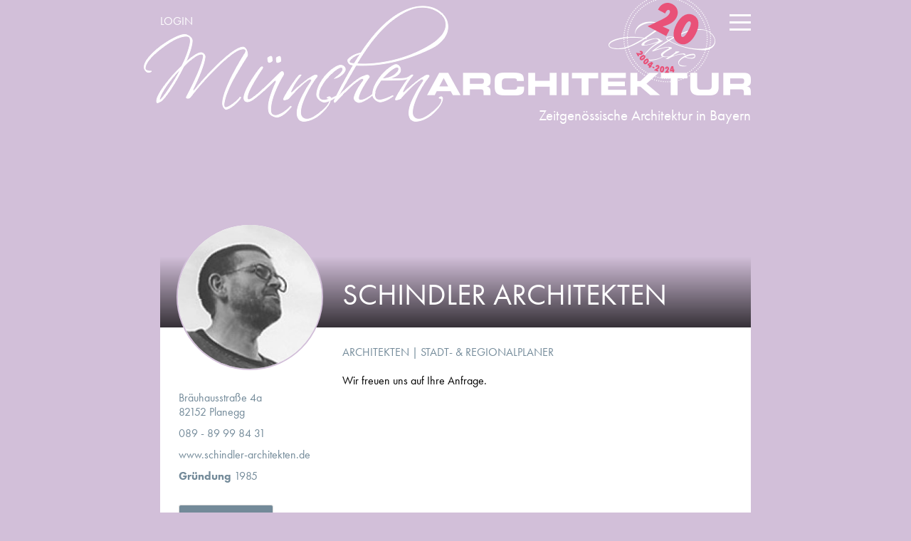

--- FILE ---
content_type: text/html; charset=utf-8
request_url: https://www.muenchenarchitektur.com/bueroprofile/19748-schindler-architekten
body_size: 6383
content:
<!DOCTYPE html>
<html lang="de-de" dir="ltr" data-id="43">
<head>
<!--   <script src="https://consent.cookiefirst.com/banner.js" data-cookiefirst-key="e16b791e-cb62-497e-a137-622cf5ac7341"></script> -->
<script src="/media/cck/scripts/jquery/js/jquery-1.7.2.min.js" type="text/javascript"></script>
  <base href="https://www.muenchenarchitektur.com/bueroprofile/19748-schindler-architekten" />
  <meta http-equiv="content-type" content="text/html; charset=utf-8" />
  <meta name="keywords" content="München, Architektur, Architekt, Architekten, Architekturbüro, Architektensuche, Bayern, Events, Wettbewerbe, Design, Architekturszene" />
  <meta name="description" content="Projekte von Schindler Architekten – Architekten, Stadt- &amp; Regionalplaner" />
  <title>Schindler Architekten - MünchenArchitektur</title>
  <link href="/templates/beurban/favicon.ico" rel="shortcut icon" type="image/vnd.microsoft.icon" />
  <link rel="stylesheet" href="/libraries/cck/rendering/assets/css/cck.css" type="text/css" />
  <link rel="stylesheet" href="/libraries/cck/rendering/assets/css/content.css" type="text/css" />
  <link rel="stylesheet" href="https://www.muenchenarchitektur.com/media/cck/scripts/jquery-colorbox/styles/march/colorbox.css" type="text/css" />
  <script src="/media/system/js/mootools-core.js" type="text/javascript"></script>
  <script src="/media/system/js/core.js" type="text/javascript"></script>
  <script src="/media/system/js/caption.js" type="text/javascript"></script>
  <script src="/media/cck/scripts/jquery/js/jquery-1.7.2.min.js" type="text/javascript"></script>
  <script src="/media/cck/scripts/jquery/js/jquery-noconflict.js" type="text/javascript"></script>
  <script src="/media/cck/scripts/jquery/js/jquery-more.js" type="text/javascript"></script>
  <script src="/libraries/cck/rendering/assets/js/rendering.js" type="text/javascript"></script>
  <script src="https://www.muenchenarchitektur.com/media/cck/scripts/jquery-colorbox/js/jquery.colorbox-min.js" type="text/javascript"></script>
  <script src="/media/system/js/mootools-more.js" type="text/javascript"></script>
  <script type="text/javascript">
window.addEvent('load', function() {
				new JCaption('img.caption');
			});jQuery(document).ready(function(){jQuery('.imggallery').colorbox({scrolling:false,fixed:true,scalePhotos:true,maxWidth:'90%',maxHeight:'90%',transition:'elastic',close:'Schließen',title:function(){var titletext=jQuery(this).find('img').attr('alt');return titletext;},onLoad:function(){jQuery('.moduletable_menu a').attr('onclick', 'this.onclick=function(){return false}');},onClosed:function(){setTimeout(function(){jQuery('.moduletable_menu a').removeAttr('onclick')},500);}});});jQuery(document).ready(function(){jQuery('.imggallery').colorbox({scrolling:false,fixed:true,scalePhotos:true,maxWidth:'90%',maxHeight:'90%',slideshow:true,slideshowAuto:false,slideshowStart:'Diashow',slideshowStop:'Stop',transition:'elastic',current:'Bild {current} von {total}',previous:'ZURÜCK',next:'WEITER',close:'Schließen',title:function(){var titletext=jQuery(this).find('img').attr('alt');return titletext;},onLoad:function(){jQuery('.moduletable_menu a').attr('onclick', 'this.onclick=function(){return false}');},onClosed:function(){setTimeout(function(){jQuery('.moduletable_menu a').removeAttr('onclick')},500);}});});
  </script>
  <link rel="canonical" href="https://www.muenchenarchitektur.com/bueroprofile/19748-schindler-architekten" />

  <link rel="apple-touch-icon" sizes="180x180" href="/templates/beurban/apple-touch-icon.png">
  <link rel="icon" type="image/png" sizes="32x32" href="/templates/beurban/favicon-32x32.png">
  <link rel="icon" type="image/png" sizes="16x16" href="/templates/beurban/favicon-16x16.png">
  <link rel="manifest" href="/templates/beurban/site.webmanifest">
  <link rel="mask-icon" href="/templates/beurban/safari-pinned-tab.svg" color="#738a99">
  <link rel="shortcut icon" href="/templates/beurban/favicon.ico">
  <meta name="msapplication-TileColor" content="#ffffff">
  <meta name="msapplication-config" content="/templates/beurban/browserconfig.xml">
  <meta name="theme-color" content="#ffffff">

<meta name="viewport" content="width=device-width, initial-scale=1, user-scalable=no">
<!-- Google Verify -->
<meta name="google-site-verification" content="EoNBsbQHHCNN8nR2BHUkFtfSvnqw0uhIvk-e28Qc_y4" />
<!-- Booking Verify -->
<meta name='B-verify' content='cfda2c8a52240f52b5e95df94671d7dfed513c64' />
<link rel="stylesheet" href="https://use.typekit.net/eut6tir.css">
<link rel="stylesheet" href="/templates/system/css/system.css" type="text/css" />
<link rel="stylesheet" href="/templates/beurban/css/css.php?files=template.cssp" type="text/css" />
<script src="/templates/beurban/js/html5shiv.js?date=2018"></script>
<script src="/templates/beurban/js/jquery.tools.scrollable.min.js?date=2018"></script>
<script src="/templates/beurban/js/jquery-ui-1.10.3.custom.min.js?date=2018"></script>
<script src="/templates/beurban/js/assets.js?date=2021-12-13"></script>
<script defer src="https://use.fontawesome.com/releases/v5.7.1/js/all.js" integrity="sha384-eVEQC9zshBn0rFj4+TU78eNA19HMNigMviK/PU/FFjLXqa/GKPgX58rvt5Z8PLs7" crossorigin="anonymous"></script>
<script>
  jQuery(document).ready(function() {
    var windowWidth = jQuery(window).innerWidth();
    var viewportWidth = 430;
    var scale = windowWidth / viewportWidth;
    if (windowWidth < viewportWidth) {
      jQuery('meta[name=viewport]').attr('content','width=430, initial-scale=' + scale + ', user-scalable=no');
    }
  })
</script>


<!-- <script>
(function(i,s,o,g,r,a,m){i['GoogleAnalyticsObject']=r;i[r]=i[r]||function(){ (i[r].q=i[r].q||[]).push(arguments)},i[r].l=1*new Date();a=s.createElement(o), m=s.getElementsByTagName(o)[0];a.async=1;a.src=g;m.parentNode.insertBefore(a,m) })(window,document,'script','//www.google-analytics.com/analytics.js','ga');
ga('create', 'UA-15165821-2', 'auto', {
  'storage': 'none',
  'client_storage': 'none',
  'storeGac': false,
  'clientId': '02374171ca2ca13379b1b7ef125f2001'
});
ga('send', 'pageview');

//New Analytics
// (function(s,o,g,a,m){a=s.createElement(o), m=s.getElementsByTagName(o)[0];a.async=1;a.src=g;m.parentNode.insertBefore(a,m) })(document,'script','https://www.googletagmanager.com/gtag/js');

//   window.dataLayer = window.dataLayer || [];
//   function gtag(){dataLayer.push(arguments);}
//   gtag('js', new Date());

//   gtag('config', 'G-CKTJNBCVV8', {
//     'store_gac': false,
//     'storage': 'none',
//     'ad_storage': 'denied',
//     'analytics_storage': 'denied',
//     'clientId': '02374171ca2ca13379b1b7ef125f2001',
//     'user_id': '02374171ca2ca13379b1b7ef125f2001'
//   });
</script> -->

<!-- Matomo -->
<script>
  var _paq = window._paq = window._paq || [];
  /* tracker methods like "setCustomDimension" should be called before "trackPageView" */
  _paq.push(["disableCookies"]);
  _paq.push(['trackPageView']);
  _paq.push(['enableLinkTracking']);
  (function() {
    var u="//analytics.anarchitecturallife.com/";
    _paq.push(['setTrackerUrl', u+'matomo.php']);
    _paq.push(['setSiteId', 2]);
    var d=document, g=d.createElement('script'), s=d.getElementsByTagName('script')[0];
    g.async=true; g.src=u+'matomo.js'; s.parentNode.insertBefore(g,s);
  })();
</script>
<!-- End Matomo Code -->

</head>


<body class="muenchenarchitektur">



<nav>
  <div class="nav-wrapper">
    		<div class="moduletable_mainmenu">
					
<div class="menu-bg"></div>
<div class="menu-burger">
	<span></span>
	<span></span>
	<span></span>
</div>

<ul class="menu">
<li class="item-113 deeper parent"><a href="/architekturhighlights/projektsuche" >Architekturhighlights</a><ul><li class="item-362 deeper parent"><a href="/architekturhighlights/projektsuche" >Alle Architekturhighlights</a><ul><li class="item-114"><a href="/architekturhighlights/projektsuche/einfamilienhaeuser" >Einfamilienhäuser</a></li><li class="item-115"><a href="/architekturhighlights/projektsuche/wohnungsbauten" >Wohnungsbauten</a></li><li class="item-124"><a href="/architekturhighlights/projektsuche/gewerbe-und-verwaltungsbauten" >Gewerbe- &amp; Verwaltungsbauten</a></li><li class="item-121"><a href="/architekturhighlights/projektsuche/kultur-und-bildungsbauten" >Kultur- &amp; Bildungsbauten</a></li><li class="item-119"><a href="/architekturhighlights/projektsuche/sonderbauten" >Sonderbauten</a></li><li class="item-120"><a href="/architekturhighlights/projektsuche/interior-design" >Interior Design</a></li><li class="item-122"><a href="/architekturhighlights/projektsuche/landschaftsarchitektur" >Landschaftsarchitektur</a></li><li class="item-380"><a href="/architekturhighlights/projektsuche/preisgekroente-bauten" >Preisgekrönte Bauten</a></li></ul></li><li class="item-184"><a class="small" href="/profile/projektpraesentationen" ><i class="fas fa-pencil-alt"></i> Eigenes Projekt erstellen</a></li></ul></li><li class="item-131 deeper parent"><a href="/profile/buerosuche" >Profile</a><ul><li class="item-139 deeper parent"><a href="/profile/buerosuche" >Alle Profile</a><ul><li class="item-146"><a href="/profile/buerosuche/architekten" >Architekten</a></li><li class="item-147"><a href="/profile/buerosuche/innenarchitekten" >Innenarchitekten</a></li><li class="item-148"><a href="/profile/buerosuche/landschaftsarchitekten" >Landschaftsarchitekten</a></li><li class="item-149"><a href="/profile/buerosuche/stadt-und-regionalplaner" >Stadt- &amp; Regionalplaner</a></li><li class="item-150"><a href="/profile/buerosuche/fachplaner" >Fachplaner &amp; Ingenieure</a></li><li class="item-381"><a href="/profile/buerosuche/energieberater" >Energieberater</a></li><li class="item-152"><a href="/profile/buerosuche/projektentwickler" >Projektentwickler &amp; Bauträger</a></li><li class="item-153"><a href="/profile/buerosuche/manufakturen-werkstaetten" >Manufakturen &amp; Werkstätten</a></li><li class="item-434"><a href="/profile/buerosuche/hersteller-haendler" >Shops, Showrooms &amp; Händler</a></li><li class="item-151"><a href="/profile/buerosuche/architekturfotografen" >Fotografen &amp; Visualisierer</a></li></ul></li><li class="item-250"><a class="small" href="/profile/projektpraesentationen" ><i class="fas fa-pencil-alt"></i> Eigenes Profil erstellen</a></li></ul></li><li class="item-460 deeper parent"><a href="/news/beitragssuche" >Beiträge &amp; Artikel</a><ul><li class="item-461 deeper parent"><a href="/news/beitragssuche" >Alle Beiträge</a><ul><li class="item-472"><a href="/news/beitragssuche/architektur" >Architektur</a></li><li class="item-473"><a href="/news/beitragssuche/stadtplanung" >Stadtentwicklung</a></li><li class="item-478"><a href="/news/beitragssuche/garten-landschaftsarchitektur" >Landschaftsarchitektur</a></li><li class="item-476"><a href="/news/beitragssuche/zukunftstrends" >Zukunftstrends</a></li><li class="item-479"><a href="/news/beitragssuche/interior-design" >Interior Design</a></li><li class="item-482"><a href="/news/beitragssuche/interview" >Interviews</a></li><li class="item-462"><a href="/news/beitragssuche/produktempfehlungen" >Produktempfehlungen</a></li><li class="item-470"><a href="/news/beitragssuche/events" >Events</a></li><li class="item-468"><a href="/news/beitragssuche/buecher-filme-kunst" >Bücher, Filme &amp; Kunst</a></li><li class="item-483"><a href="/news/beitragssuche/karriere" >Karriere</a></li></ul></li></ul></li><li class="item-136 deeper parent"><a href="/ueber-uns" >Kontakt &amp; Info</a><ul><li class="item-249 deeper parent"><a href="/ueber-uns" >Kontakt &amp; Info</a><ul><li class="item-546"><a href="/ueber-uns/ueber-muenchenarchitektur/info" >Über uns</a></li><li class="item-248"><a href="/ueber-uns" >Kontakt &amp; Team</a></li><li class="item-185"><a href="/ueber-uns/ueber-muenchenarchitektur/newsletter-muenchen" >Newsletter abonnieren</a></li><li class="item-438"><a href="/ueber-uns/ueber-muenchenarchitektur/beratung-buchen" >Consulting von 8 Senses</a></li><li class="item-251"><a href="/ueber-uns/ueber-muenchenarchitektur/mediadaten-und-werbung" >Werbung buchen</a></li><li class="item-441"><a href="/ueber-uns/ueber-muenchenarchitektur/impressum" >Impressum</a></li><li class="item-436"><a href="/ueber-uns/ueber-muenchenarchitektur/datenschutz" >Datenschutz</a></li><li class="item-435"><a href="/ueber-uns/ueber-muenchenarchitektur/agb" >AGB</a></li></ul></li></ul></li>	<li id="claim">

        <div class="moduletable_search">
	        <script>
	        	window.__gcse || (window.__gcse = {});
	        	window.__gcse.searchCallbacks = {
	        		web: {
	        			starting: function(gname, query) {
			            document.getElementsByClassName('custom-search')[0].style.display='block';
			            document.getElementsByClassName('custom-search-bg')[0].style.display='block';
				        },
				      },
				    };
				  </script>
				  <script async src="https://cse.google.com/cse.js?cx=004160514143928606433:hun5ium9bl8"></script>
				  <div class="gcse-searchbox"></div>
          <!-- <div class="baricon"><a><i class="fas fa-search"></i></a></div> -->
        </div>
                <div class="baricon-wrapper">
	        <div class="baricon"> <a href="https://twitter.com/muenchenarch" target="_blank"><i class="fab fa-twitter"></i></a>
				<div class="baricon-div"><span>Uns auf Twitter folgen!</span></div>
	        </div>
	        <div class="baricon"> <a href="https://www.facebook.com/muenchenarchitekturcom" target="_blank"><i class="fab fa-facebook-f"></i></a>
				<div class="baricon-div"><span>Uns auf Facebook folgen!</span></div>
	        </div>
	        <div class="baricon"> <a href="https://www.pinterest.de/muenchenarch/" target="_blank"><i class="fab fa-pinterest-p"></i></a>
				<div class="baricon-div"><span>Uns auf Pinterest folgen!</span></div>
	        </div>
	        <div class="baricon"> <a href="/ueber-uns/ueber-muenchenarchitektur/newsletter-muenchen"><i class="fas fa-envelope"></i></a>
				<div class="baricon-div"><span>Newsletter abonnieren!</span></div>
	        </div>
	    </div>
        <!-- <div class="baricon-wrapper">
	        <div class="nl baricon"><a href="/ueber-uns/ueber-muenchenarchitektur/newsletter-muenchen"><i class="fas fa-envelope"></i> <span>Newsletter abonnieren</span></a>
	        </div>
        </div> -->
            </li>
</ul>
		</div>
			<div class="moduletable_submenu">
					

<ul class="menu">
<li class="item-406"><a href="http://mein.muenchenarchitektur.com" >Login</a></li></ul>
		</div>
	
  </div>
</nav>


<header>
  <div id="header-wrapper">
    <a id="logo" href="/"></a>
          <div id="subline">
        <span>Zeitgenössische Architektur in Bayern</span>
      </div>
      </div>
</header>



<div class="custom-search">
  <a href="#" class="custom-search-close" onclick="document.getElementsByClassName('custom-search')[0].style.display='none';document.getElementsByClassName('custom-search-bg')[0].style.display='none';"><b>X</b></a>
  <div class="gcse-searchresults"></div>
</div>
<div class="custom-search-bg" onclick="document.getElementsByClassName('custom-search')[0].style.display='none';document.getElementsByClassName('custom-search-bg')[0].style.display='none';"></div>

<section id="content">

  <section class="clearfix">
    <div class="article">
    
<div id="system-message-container">
</div>
    
    
    <div class="item-page">









<!-- Begin: SEBLOD 2.x Document { www.seblod.com } --><div class="SdPosition mainbody">
<div class="profil-wrapper profil-wrapper--withhero">

		<div class="profil-bild">
		<a href="/images/profile/576/576.jpg" class="imggallery">
			<img src="https://www.muenchenarchitektur.com/images/profile/576/_thumb1/576.jpg" alt="Schindler Architekten" class="small image" />
		</a>
	</div>
	
	<div class="profil-text">
		<div class="profil-title" style="background-image:url('/')">
			<h1>Schindler Architekten</h1>
		</div>
		<div class="profil-innerwrapper">
			<div>
								<p class="profil-address">
			    <a href="https://www.google.de/maps?q=Schindler+Architekten%2C+Br%C3%A4uhausstra%C3%9Fe+4a%2C+82152+Planegg" target="_blank">Bräuhausstraße 4a<br>82152 Planegg</a>				</p>
				<p class="profil-phone">
			    <a href="tel:08989998431" target="_blank">089 - 89 99 84 31</a>				</p>
				<p class="profil-website">
			    <a href="http://www.schindler-architekten.de" target="_blank">www.schindler-architekten.de</a>				</p>
				<p>			    <b>Gründung</b> 1985							    				</p>				<a href="mailto:buero@schindler-architekten.de?subject=Anfrage%20%C3%BCber%20muenchenarchitektur.com" target="_blank" class="profil-button big button" onclick="_paq.push(['trackEvent', 'Profilklicks', 'Email Link Click', 'Schindler Architekten']);">Nachricht senden</a>
							</div>
			<div>

		    
		        		        <p class="tag"><!-- <i class="fas fa-tag"></i>&nbsp; -->
		            <a href="https://www.muenchenarchitektur.com/profile/buerosuche?kunde_kategorie_select=01">Architekten</a> | <a href="https://www.muenchenarchitektur.com/profile/buerosuche?kunde_kategorie_select=04"> Stadt- & Regionalplaner</a>		        </p>

		    
								<p>Wir freuen uns auf Ihre Anfrage.</p>				<a href="#" id="textmore"><i class="fas fa-sort-down"></i>&nbsp;Weiterlesen</a>
			</div>
		</div>
	</div>

	<div class="clear"></div>

</div></div><div class="SdPosition bottombody"></div><!-- End: SEBLOD 2.x (App Builder & CCK for Joomla!) { www.seblod.com } -->
	
</div>

    </div>
  </section>
  <div class="clear"></div>
  
  </section>
<footer class="article">
  <div>
    <div class="footer-bg"></div>
    		<div class="moduletable_nl">
					<script type="text/javascript">
					<!--
						var acymailing = Array();
				acymailing['NAMECAPTION'] = 'Name';
				acymailing['NAME_MISSING'] = 'Bitte Namen eingeben';
				acymailing['EMAILCAPTION'] = 'Email eingeben...';
				acymailing['VALID_EMAIL'] = 'Bitte eine gültige E-Mail Adresse eingeben';
				acymailing['ACCEPT_TERMS'] = 'Bitte die Nutzungsbedingungen lesen';
				acymailing['CAPTCHA_MISSING'] = 'Bitte geben Sie den Sicherheitscode wie im Bild angezeigt ein';
				acymailing['NO_LIST_SELECTED'] = 'Wählen Sie bitte die Listen aus, die Sie abonnieren möchten';
		
					//-->
				</script>
<script type="text/javascript" src="/media/com_acymailing/js/acymailing_module.js?v=460" ></script>

<link rel="stylesheet" href="/media/com_acymailing/css/module_default.css?v=1539190379" type="text/css" />
<div class="acymailing_module_nl" id="acymailing_module_formAcymailing41301">
	<div class="acymailing_fulldiv" id="acymailing_fulldiv_formAcymailing41301" style="text-align:left" >
		<form id="formAcymailing41301" action="/" onsubmit="return submitacymailingform('optin','formAcymailing41301')" method="post" name="formAcymailing41301"  >
		<div class="acymailing_module_form" >
			<div class="acymailing_introtext"><h3>JOIN MünchenArchitektur</h3><p>Melden Sie sich jetzt für unseren monatlich erscheinenden Newsbrief an!</p></div>						<div class="acymailing_form">
					<p class="onefield fieldacyemail" id="field_email_formAcymailing41301">							<span class="acyfield_email">
							<input id="user_email_formAcymailing41301"  style="width:80%" onfocus="if(this.value == 'Email eingeben...') this.value = '';" onblur="if(this.value=='') this.value='Email eingeben...';" type="text" class="inputbox required" name="user[email]" value="Email eingeben..." />							</span>
						</p>
					
					<p class="acysubbuttons">
												<input class="button subbutton btn btn-primary" type="submit" value="Newsletter abonnieren" name="Submit" onclick="try{ return submitacymailingform('optin','formAcymailing41301'); }catch(err){alert('The form could not be submitted '+err);return false;}"/>
											</p>
				</div>
			<script type="text/javascript">
							<!--
							
acymailing['excludeValuesformAcymailing41301'] = Array();
acymailing['excludeValuesformAcymailing41301']['email'] = 'Email eingeben...';

							//-->
							</script><div class="acymailing_finaltext"><div class="baricon-wrapper">
    <div class="baricon"> <a href="https://twitter.com/muenchenarch" target="_blank"><i class="fab fa-twitter"></i></a>
        <div class="baricon-div"><span>Uns auf Twitter folgen!</span></div>
    </div>
    <span>   </span>
    <div class="baricon"> <a href="https://www.facebook.com/muenchenarchitekturcom" target="_blank"><i class="fab fa-facebook-f"></i></a>
        <div class="baricon-div"><span>Uns auf Facebook folgen!</span></div>
    </div>
    <span>   </span>
    <div class="baricon"> <a href="https://www.pinterest.de/muenchenarch/" target="_blank"><i class="fab fa-pinterest-p"></i></a>
        <div class="baricon-div"><span>Uns auf Pinterest folgen!</span></div>
    </div>
</div>
<div class="footermenu">
    <a href="/ueber-uns/ueber-muenchenarchitektur/impressum">Impressum</a><span>   </span>
    <a href="/ueber-uns/ueber-muenchenarchitektur/agb">AGB</a><span>   </span>
    <a href="/ueber-uns/ueber-muenchenarchitektur/datenschutz">Datenschutz</a><span>   </span>
</div></div>			<input type="hidden" name="ajax" value="1"/>
			<input type="hidden" name="ctrl" value="sub"/>
			<input type="hidden" name="task" value="notask"/>
			<input type="hidden" name="redirect" value="https%3A%2F%2Fwww.muenchenarchitektur.com%2Fbueroprofile%2F19748-schindler-architekten"/>
			<input type="hidden" name="redirectunsub" value="https%3A%2F%2Fwww.muenchenarchitektur.com%2Fbueroprofile%2F19748-schindler-architekten"/>
			<input type="hidden" name="option" value="com_acymailing"/>
						<input type="hidden" name="hiddenlists" value="1,42"/>
			<input type="hidden" name="acyformname" value="formAcymailing41301" />
									</div>
		</form>
	</div>
	</div>
		</div>
	
    
    
  </div>
</footer>
</body>
</html>

--- FILE ---
content_type: text/css
request_url: https://www.muenchenarchitektur.com/libraries/cck/rendering/assets/css/cck.css
body_size: 1223
content:
/**
* @version 			SEBLOD 2.x Core
* @package			SEBLOD (App Builder & CCK) // SEBLOD nano (Form Builder)
* @url				http://www.seblod.com
* @editor			Octopoos - www.octopoos.com
* @copyright		Copyright (C) 2012 SEBLOD. All Rights Reserved.
**/

/*FLOAT*/
.cck-fl{float:left;}.cck-fr{float:right;}

/*LINE*/
div.cck-line-body,
div.cck-line-header,
div.cck-line-top,
div.cck-line-bottom,
div.cck-line-footer{float:left;overflow:hidden;position:relative; width:100%;}
div.cck-line-left{float:left;left:-50%;overflow:hidden;position:relative;}
div.cck-line-right{float:left;overflow:hidden;position:relative;}
div.cck-f100{overflow:hidden; position:relative; width:100%;}
div.cck-f200{width:200%; float:left;}	
div.cck-m50{float:left;left:50%;position:relative;width:50%;}
div.cck-m100{left:-100%;position:relative;}

/*PADDING*/
div.cck-pad-0 .cck-plr{padding-left:0px;padding-right:0px;}div.cck-pad-0 .cck-ptb{padding-top:0px;padding-bottom:0px;}div.cck-pad-0 .cck-pb{padding-bottom:0px;}div.cck-pad-0 .cck-pt{padding-top:0px;}div.cck-pad-2 .cck-plr{padding-left:1px;padding-right:1px;}div.cck-pad-2 .cck-ptb{padding-top:1px;padding-bottom:1px;}div.cck-pad-2 .cck-pb{padding-bottom:2px;}div.cck-pad-2 .cck-pt{padding-top:2px;}div.cck-pad-3 .cck-plr{padding-left:2px;padding-right:1px;}div.cck-pad-3 .cck-ptb{padding-top:2px;padding-bottom:1px;}div.cck-pad-3 .cck-pb{padding-bottom:3px;}div.cck-pad-3 .cck-pt{padding-top:3px;}div.cck-pad-4 .cck-plr{padding-left:2px;padding-right:2px;}div.cck-pad-4 .cck-ptb{padding-top:2px;padding-bottom:2px;}div.cck-pad-4 .cck-pb{padding-bottom:4px;}div.cck-pad-4 .cck-pt{padding-top:4px;}div.cck-pad-5 .cck-plr{padding-left:3px;padding-right:2px;}div.cck-pad-5 .cck-ptb{padding-top:3px;padding-bottom:2px;}div.cck-pad-5 .cck-pb{padding-bottom:5px;}div.cck-pad-5 .cck-pt{padding-top:5px;}div.cck-pad-6 .cck-plr{padding-left:3px;padding-right:3px;}div.cck-pad-6 .cck-ptb{padding-top:3px;padding-bottom:3px;}div.cck-pad-6 .cck-pb{padding-bottom:6px;}div.cck-pad-6 .cck-pt{padding-top:6px;}div.cck-pad-7 .cck-plr{padding-left:3px;padding-right:4px;}div.cck-pad-7 .cck-ptb{padding-top:3px;padding-bottom:4px;}div.cck-pad-7 .cck-pb{padding-bottom:7px;}div.cck-pad-7 .cck-pt{padding-top:7px;}div.cck-pad-8 .cck-plr{padding-left:4px;padding-right:4px;}div.cck-pad-8 .cck-ptb{padding-top:4px;padding-bottom:4px;}div.cck-pad-8 .cck-pb{padding-bottom:8px;}div.cck-pad-8 .cck-pt{padding-top:8px;}div.cck-pad-9 .cck-plr{padding-left:4px;padding-right:5px;}div.cck-pad-9 .cck-ptb{padding-top:4px;padding-bottom:5px;}div.cck-pad-9 .cck-pb{padding-bottom:9px;}div.cck-pad-9 .cck-pt{padding-top:9px;}div.cck-pad-10 .cck-plr{padding-left:5px;padding-right:5px;}div.cck-pad-10 .cck-ptb{padding-top:5px;padding-bottom:5px;}div.cck-pad-10 .cck-pb{padding-bottom:10px;}div.cck-pad-10 .cck-pt{padding-top:10px;}

/*WIDTH*/
.cck-w10{width:10%;}.cck-w11{width:11%;}.cck-w12{width:12%;}.cck-w13{width:13%;}.cck-w14{width:14%;}.cck-w15{width:15%;}.cck-w16{width:16%;}.cck-w17{width:17%;}.cck-w18{width:18%;}.cck-w19{width:19%;}.cck-w20{width:20%;}.cck-w21{width:21%;}.cck-w22{width:22%;}.cck-w23{width:23%;}.cck-w24{width:24%;}.cck-w25{width:25%;}.cck-w26{width:26%;}.cck-w27{width:27%;}.cck-w28{width:28%;}.cck-w29{width:29%;}.cck-w30{width:30%;}.cck-w31{width:31%;}.cck-w32{width:32%;}.cck-w33{width:33%;}.cck-w34{width:34%;}.cck-w35{width:35%;}.cck-w36{width:36%;}.cck-w37{width:37%;}.cck-w38{width:38%;}.cck-w39{width:39%;}.cck-w40{width:40%;}.cck-w41{width:41%;}.cck-w42{width:42%;}.cck-w43{width:43%;}.cck-w44{width:44%;}.cck-w45{width:45%;}.cck-w46{width:46%;}.cck-w47{width:47%;}.cck-w48{width:48%;}.cck-w49{width:49%;}.cck-w50{width:50%;}.cck-w51{width:51%;}.cck-w52{width:52%;}.cck-w53{width:53%;}.cck-w54{width:54%;}.cck-w55{width:55%;}.cck-w56{width:56%;}.cck-w57{width:57%;}.cck-w58{width:58%;}.cck-w59{width:59%;}.cck-w60{width:60%;}.cck-w61{width:61%;}.cck-w62{width:62%;}.cck-w63{width:63%;}.cck-w64{width:64%;}.cck-w65{width:65%;}.cck-w66{width:66%;}.cck-w67{width:67%;}.cck-w68{width:68%;}.cck-w69{width:69%;}.cck-w70{width:70%;}.cck-w71{width:71%;}.cck-w72{width:72%;}.cck-w73{width:73%;}.cck-w74{width:74%;}.cck-w75{width:75%;}.cck-w76{width:76%;}.cck-w77{width:77%;}.cck-w78{width:78%;}.cck-w79{width:79%;}.cck-w80{width:80%;}.cck-w81{width:81%;}.cck-w82{width:82%;}.cck-w83{width:83%;}.cck-w84{width:84%;}.cck-w85{width:85%;}.cck-w86{width:86%;}.cck-w87{width:87%;}.cck-w88{width:88%;}.cck-w89{width:89%;}.cck-w90{width:90%;}.cck-w100{width:100%;}

/*CLEAR*/
.cck-clear{clear:both;}
.cck-clear-left{clear:left;}
.cck-clrfix:before, .cck-clrfix:after { content:""; display:table;}
.cck-clrfix:after {clear:both;}
.cck-clrfix {zoom:1;} /*IE 6/7*/

/*STATES*/
.cck-hide{display:none;} .cck-hidden{visibility:hidden;}

div.vertical div.left,div.horizontal div.legend.left{text-align:left; float:none;}
div.vertical div.center,div.horizontal div.legend.center{text-align:center; float:none;}
div.vertical div.right,div.horizontal div.legend.right{text-align:right; float:none;}
